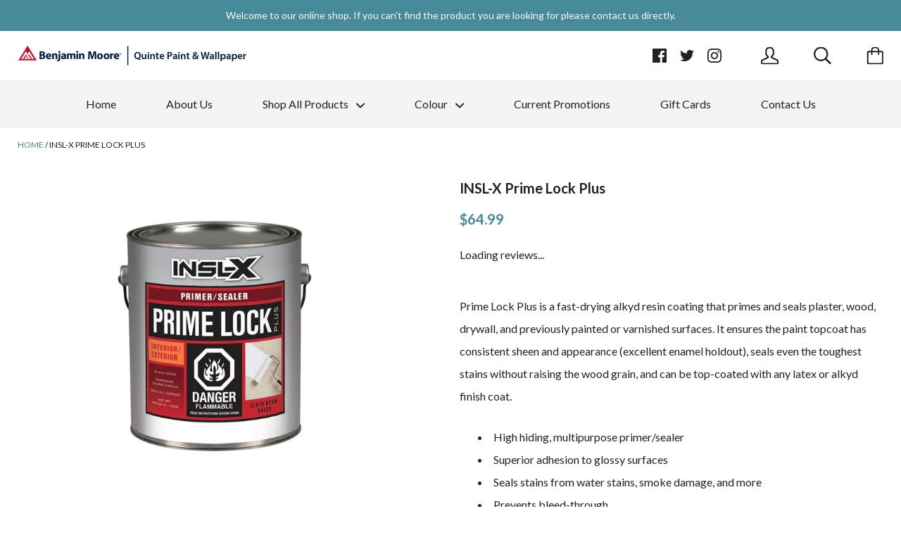

--- FILE ---
content_type: text/css
request_url: https://shop.quintepaint.com/cdn/shop/t/3/assets/storepickup.scss.css?v=101348511533510214331590327238
body_size: -594
content:
#storePickupApp input[type="radio"] {
  width: initial !important;
  -moz-appearance: radio !important;
  -webkit-appearance: radio !important;
  appearance: radio !important; }
